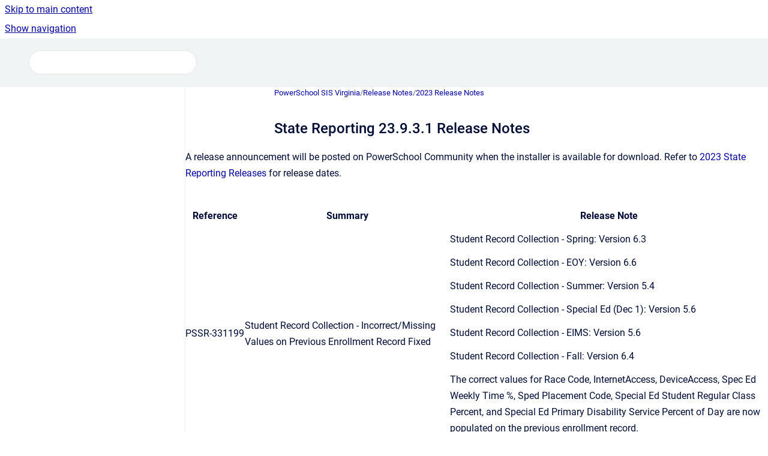

--- FILE ---
content_type: text/html
request_url: https://ps-compliance.powerschool-docs.com/pssis-va/latest/state-reporting-23-9-3-1-release-notes
body_size: 7118
content:
<!doctype html>
            
        
    
        
<html class="no-js" lang="en" data-vp-page-id="268140557" data-vp-page-template="article">
    
    
    
<head>
    <!--CDP_HEAD_START-->
        <!--CDP_HEAD_END-->
    <meta charset="utf-8">
    <meta http-equiv="x-ua-compatible" content="ie=edge">
    <meta name="viewport" content="width=device-width, initial-scale=1">
    <meta name="repository-base-url" content="../../pssis-va/latest">
                <meta name="source-last-modified" content="2023-09-28T17:07Z">
    
    <meta name="Help Center Version"
          content="1.4">
    
        
    <link rel="icon" href="https://ps-compliance.powerschool-docs.com/__assets-9663f910-159f-4299-bec0-d9f5d02d7017/image/PowerschoolP-Favicon.png">
    <link rel="apple-touch-icon" href="https://ps-compliance.powerschool-docs.com/__assets-9663f910-159f-4299-bec0-d9f5d02d7017/image/PowerschoolP-Favicon.png">

            <link rel="canonical" href="https://ps-compliance.powerschool-docs.com/pssis-va/latest/state-reporting-23-9-3-1-release-notes">
                                            <link rel="alternate" hreflang="en" href="https://ps-compliance.powerschool-docs.com/pssis-va/latest/state-reporting-23-9-3-1-release-notes">

                                    <link rel="alternate" hreflang="x-default" href="https://ps-compliance.powerschool-docs.com/pssis-va/latest/state-reporting-23-9-3-1-release-notes">
                                        
    


<!-- HelpCenter config -->


                                                                                                                                                                                                                                                                                                                                                                                                                                                                                                                                                                                                                                                                                                                                                                                                                                                                                                                                                                                                                                                                                                                                                                                                                                                                                                                                                                                                                                                                                                                                                                                                                                                                                                                                                                                                                                                                                                                                                                                                                                                                                                                                                                                                                                                                                                                                                                                                                                                                                                                                                                                                                                                                                                                                                                                                                                                                                                                                                                                                                                                                                                                                                                                                                                                                                                                                                                                                                                                                                                                                                                                                                                                                                                                                                                                                                                                                                                                                                                                                                                                                                                                                                                                                                                                                                                                                                                                                                                                                                                                                                                                                                                                                                                                                                                                                                                                                                                                                                                                                                                                                                                                                                                                                                                                                                                                                                                                                                                                                                                                                                                                                                                                                                                                                                                                                                                                                                                                                                                                                                                                                                                                                                                                                                                                                                                                                                                                                                                                                                                                                                                                                                                                                                                                                                                                                                                                                                                                                                                                                                                                                                                                                                                                                                                                                                                                                                                                                                                                                                                                                                                                                                                                                                                                                                                                                                                                                                                                                                                                                                                                                                                                                                                                                                                                                                                                                                                                                                                                                                                                                                                                                                                                                                                                                                                                                                                                                                                                                                                                                                                                                                                                                                                                                                                                                                                                                                                                                                                                                                                                                                                                                                                                                                                                                                                                                                                                                                                                                                                                                                                                                                                                                                                                                                                                                                                                                                                                                                                                                                                                                                                                                                                                                                                                                                                                                                                                                                                                                                                                                                                                                                                                                                                                                                                                                                                                                                                                                                                                                                                                                                                                                                                                                                                                                                                                                                                                                                                                                                                                                                                                                                                                                                                                                                                                                                                                                                                                                                                                                                                                                                                                                                                                                                                                                                                                                                                                                                                                                                                                                                                                                                                                                                                                                                                                                                                                                                                                                                                                                                                                                                                                                                                                                                                                                                                                                                                                                                                                                                                                                                                                                                                                                                                                                                                                                                                                                                                                                                                                                                                                                                                                                                                                                                                                                                                                                                                                                                                                                                                                                                                                                                                                                                                                                                                                                                                                                                                                                                                                                                                                                                                                                                                                                                                                                                                                                                                                                                                                                                                                                                                                                                                                                                                                                                                                                                                                                                                                                                                                                                                                                                                                                                                                                                                                                                                                                                                                                                                                                                                                                                                                                                                                                                                                                                                                                                                                                                                                                                                                                                                                                                                                                                                                                                                                                                                                                                                                                                                                                                                                                                                                                                                                                                                                                                                                                                                                                                                                                                                                                                                                                                                                                                                                                                                                                                                                                                                                                                                                                                                                                                                                                                                                                                                                                                                                                                                                                                                                                                                                                                                                                                                                                                                                                                                                                                                                                                                                                                                                                                                                                                                                                                                                                                                                                                                                                                                                                                                                                                                                                                                                                                                                                                                                                                                                                                                                                                                                                                                                                                                                                                                                                                                                                                                                                                                                                                                                                                                                                                                                                                                                                                                                                                                                                                                                                                                                                                                                                                                                                                                                                                                                                                                                                                                                                                                                                                                                                                                                                                                                                                                                                                                                                                                                                                                                                                                                                                                                                                                                                                                                                                                                                                                                                                                                                                                                                                                                                                                                                                                                                                                                                                                                                                                                                                                                                                                                                                                                                                                                                                                                                                                                                                                                                                                                                                                                                                                                                                                                                                                                                                                                                                                                                                                                                                                                                                                                                                                                                                                                                                                                                                                                                                                                                                                                                                                                                                                                                                                                                                                                                                                                                                                                                                                                                                                                                                                                                                                                                                                                                                                                                                                                                                                                                                                                                                                                                                                                                                                                                                                                                                                                                                                                                                                                                                                                                                                                                                                                                                                                                                                                                                                                                                                                                                                                                                                                                                                                                                                                                                                                                                                                                                                                                                                                                                                                                                                                                                                                                                                                                                                                                                                                                                                                                                                                                                                                                                                                                                                                                                                                                                                                                                                                                                                                                                                                                                                                                                                                                                                                                                                                                                                                                                                                                                                                                                                                                                                                                                                                                                                                                                                                                                                                                                                                                                                                                                                                                                                                                                                                                                                                                                                                                                                                                                                                                                                                                                                                                                                                                                                                                                                                                                                                                                                                                                                                                                                                                                                                                                                                                                                                                                                                                                                                                                                                                                                                                                                                                                                                                                                                                                                                                                                                                                                                                                                                                                                                                                                                                                                                                                                                                                                                                                                                                                                                                                                                                                                                                                                                                                                                                                                                                                                                                                                                                                                                                                                                                                                                                                                                                                                                                                                                                                                                                                                                                                                                                                                                                                                                                                                                                                                                                                                                                                                                                                                                                                                                                                                                                                                                                                                                                                                                                                                                                                                                                                                                                                                                                                                                                                                                                                                                                                                                                                                                                                                                                                                                                                                                                                                                                                                                                                                                                                                                                                                                                                                                                                                                                                                                                                                                                                                                                                                                                                                                                                                                                                                                                                                                                                                                                                                                                                                                                                                                                                                                                                                                                                                                                                                                                                                                                                                                                                                                                                                                                                                                                                                                                                                                                                                                                                                                                                                                                                                                                                                                                                                                                                                                                                                                                                                                                                                                                                                                                                                                                                                                                                                                                                                                                                                                                                                                                                                                                                                                                                                                                                                                                                                                                                                                                                                                                                                                                                                                                                                                                                                                                                                                                                                                                                                                                                                                                                                                                                                                                                                                                                                                                                                                                                                                                                                                                                                                                                                                                                                                                                                                                                                                                                                                                                                                                                                                                                                                                                                                                                                                                                                                                                                                                                                                                                                                                                                                                                                                                                                                                                                                                                                                                                                                                                                                                                                                                                                                                                                                                                                                                                                                                                                                                                                                                                                                                                                                                                                                                                                                                                                                                                                                                                                                                                                                                                                                                                                                                                                                                                                                                                                                                                                                                                                                                                                                                                                                                                                                                                                                                                                                                                                                                                                                                                                                                                                                                                                                                                                                                                                                                                                                                                                                                                                                                                                                                                                                                                                                                                                                                                                                                                                                                                                                                                                                                                                                                                                                                                                                                                                                                                                                                                                                                                                                                                                                                                                                                                                                                                                                                                                                                                                                                                                                                                                                                                                                                                                                                                                                                                                                                                                                                                                                                                                                                                                                                                                                                                                                                                                                                                                                                                                                                                                                                                                                                                                                                                                                                                                                                                                                                                                                                                                                                                                                                                                                                                                                                                                                                                                                                                                                                                                                                                                                                                                                                                                                                                                                                                                                                                                                                                                                                                                                                                                                                                                                                                                                                                                                                                                                                                                                                                                                                                                                                                                                                                                                                                                                                                                                                                                                                                                                                                                                                                                                                                                                                                                                                                                                                                                                                                                                                                                                                                                                                                                                                                                                                                                                                                                                                                                                                                                                                                                                                                                                                                                                                                                                                                                                                                                                                                                                                                                                                                                                                                                                                                                                                                                                                                                                                                                                                                                                                                                                                                                                                                                                                                                                                                                                                                                                                                                                                                                                                                                                                                                                                                                                                                                                                                                                                                                                                                                                                                                                                                                                                                                                                                                                                                                                                                                                                                                                                                                                                                                                                                                                                                                                                                                                                                                                                                                                                                                                                                                                                                                                                                                                                                                                                                                                                                                                                                                                                                                                                                                                                                                                                                                                                                                                                                                                                                                                                                                                                                                                                                                                                                                                                                                                                                                                                                                                                                                                                                                                                                                                                                                                                                                                                                                                                                                                                                                                                                                                                                                                                                                                                                                                                                                                                                                                                                                                                                                                                                                                                                                                                                                                                                                                                                                                                                                                                                                                                                                                                                                                                                                                                                                                                                                                                                                                                                                                                                                                                                                                                                                                                                                                                                                                                                                                                                                                                                                                                                                                                                                                                                                                                                                                                                                                                                                                                                                                                                                                                                                                                                                                                                                                                                                                                                                                                                                                                                                                                                                                                                                                                                                                                                                                                                                                                                                                                                                                                                                                                                                                                                                                                                                                                                                                                                                                                                                                                                                                                                                                                                                                                                                                                                                                                                                                                                                                                                                                                                                                                                                                                                                                                                                                                                                                                                                                                                                                                                                                                                                                                                                                                                                                                                                                                                                                                                                                                                                                                                                                                                                                                                                                                                                                                                                                                                                                                                                                                                                                                                                                                                                                                                                                                                                                                                                                                                                                                                                                                                                                                                                                                                                                                                                                                                                                                                                                                                                                                                                                                                                                                                                                                                                                                                                                                                                                                                                                                                                                                                                                                                                                                                                                                                                                                                                                                                                                                                                                                                                                                                                                                                                                                                                                                                                                                                                                                                                                                                                                                                                                                                                                                                                                                                                                                                                                                                                                                                                                                                                                                                                                                                                                                                                                                                                                                                                                                                                                                                                                                                                                                                                                                                                                                                                                                                                                                                                                                                                                                                                                                                                                                                                                                                                                                                                                                                                                                                                                                                                                                                                                                                                                                                                                                                                                                                                                                                                                                                                                                                                                                                                                                                                                                                                                                                                                                                                                                                                                                                                                                                                                                                                                                                                                                                                                                                                                                                                                                                                                                                                                                                                                                                                                                                                                                                                                                                                                                                                                                                                                                                                                                                                                                                                                                                                                                                                                                                                                                                                                                                                                                                                                                                                                                                                                                                                                                                                                                                                                                                                                                                                                                                                                                                                                                                                                                                                                                                                                                                                                                                                                                                                                                                                                                                                                                                                                                                                                                                                                                                                                                                                                                                                                                                                                                                                                                                                                                                                                                                                                                                                                                                                                                                                                                                                                                                                                                                                                                                                                                                                                                                                                                                                                                                                                                                                                                                                                                                                                                                                                                                                                                                                                                                                                                                                                                                                                                                                                                                                                                                                                                                                                                                                                                                                                                                                                                                                                                                                                                                                                                                                                                                                                                                                                                                                                                                                                                                                                                                                                                                                                                                                                                                                                                                                                                                                                                                                                                                                                                                                                                                                                                                                                                                                                                                                                                                                                                                                                                                                                                                                                                                                                                                                                                                                                                                                                                                                                                                                                                                                                                                                                                                                                                                                                                                                                                                                                                                                                                                                                                                                                                                                                                                                                                                                                                                                                                                                                                                                                                                                                                                                                                                                                                                                                                                                                                                                                                                                                                                                                                                                                                                                                                                                                                        
    
                                                                                                                                                                                                                                                                                                                                                                                                                                                                                                                                                                                                                            

    <!-- Primary Meta Tags -->
    <meta name="title" content="State Reporting 23.9.3.1 Release Notes">
            <meta name="description" content="A release announcement will be posted on PowerSchool Community when the installer is available for download. Refer to 2023 State Reporting Releases...">
    <meta property="og:description" content="A release announcement will be posted on PowerSchool Community when the installer is available for download. Refer to 2023 State Reporting Releases...">
    <meta property="twitter:description" content="A release announcement will be posted on PowerSchool Community when the installer is available for download. Refer to 2023 State Reporting Releases...">

        
    
    <!-- Open Graph / Facebook -->
    <meta property="og:type" content="website">
    <meta property="og:url" content="https://ps-compliance.powerschool-docs.com/pssis-va/latest/state-reporting-23-9-3-1-release-notes">
    <meta property="og:title" content="State Reporting 23.9.3.1 Release Notes">
    <meta property="og:image" content="https://ps-compliance.powerschool-docs.com/__assets-9663f910-159f-4299-bec0-d9f5d02d7017/image/PowerschoolP-Header.png">


    <!-- Twitter -->
    <meta property="twitter:card" content="summary_large_image">
    <meta property="twitter:title" content="State Reporting 23.9.3.1 Release Notes">
    <meta property="twitter:image" content="https://ps-compliance.powerschool-docs.com/__assets-9663f910-159f-4299-bec0-d9f5d02d7017/image/PowerschoolP-Header.png">

    
    <script>
        var hasCookieNotice = false;
        var usesCookieOptInStrategy = true;
        var cookieRelatedFeatures = [];

        function isSitePreview() {
            var previewStagingUrlMatcher = /\/~preview-([a-f0-9]{8}-[a-f0-9]{4}-[a-f0-9]{4}-[a-f0-9]{4}-[a-f0-9]{12})\//;
            return previewStagingUrlMatcher.test(window.location.href);
        }

        function hasSiteViewerGivenConsentForTracking() {
            try {
                return window.localStorage.getItem('shc-cookies') === 'enabled';
            } catch (e) {
                return false;
            }
        }

        function hasSiteViewerRefusedConsentForTracking() {
            try {
                return window.localStorage.getItem('shc-cookies') === 'disabled';
            } catch (e) {
                return false;
            }
        }

        function areCookiesEnabled() {
                        if (!hasCookieNotice) {
                return true;
            }

                        if (usesCookieOptInStrategy) {
                                if (hasSiteViewerGivenConsentForTracking()) {
                    return true;
                }
            } else {
                                if (!hasSiteViewerRefusedConsentForTracking()) {
                    return true;
                }
            }

            return false;
        }

        var registerCookieRelatedFeature = function (featureFunction) {

                                                
            if (typeof featureFunction === 'function') {
                cookieRelatedFeatures.push(featureFunction);
            }
        }

        var initializeCookieRelatedFeatures = function () {

                                    
            if (!areCookiesEnabled()) {
                return;
            }
            window.scrollHelpCenter.areCookiesEnabled = true;
            for (const cookieRelatedFeature of cookieRelatedFeatures) {
                try {
                    cookieRelatedFeature();
                } catch (e) {
                    console.error(e);
                }
            }
        }

        
        window.scrollHelpCenter = {
            collection: JSON.parse('{\"members\":[{\"name\":\"PowerSchool SIS Alaska\",\"prefix\":\"pssis-ak\",\"versions\":{\"available\":[{\"name\":\"latest\"}],\"current\":{\"name\":\"latest\"}},\"variants\":{\"available\":[]}},{\"name\":\"PowerSchool SIS Alberta\",\"prefix\":\"pssis-ab\",\"versions\":{\"available\":[{\"name\":\"latest\"}],\"current\":{\"name\":\"latest\"}},\"variants\":{\"available\":[]}},{\"name\":\"PowerSchool SIS All States\",\"prefix\":\"pssis-all-states\",\"versions\":{\"available\":[{\"name\":\"latest\"}],\"current\":{\"name\":\"latest\"}},\"variants\":{\"available\":[]}},{\"name\":\"PowerSchool SIS Arizona\",\"prefix\":\"pssis-az\",\"versions\":{\"available\":[{\"name\":\"latest\"}],\"current\":{\"name\":\"latest\"}},\"variants\":{\"available\":[]}},{\"name\":\"PowerSchool SIS British Columbia\",\"prefix\":\"pssis-bc\",\"versions\":{\"available\":[{\"name\":\"latest\"}],\"current\":{\"name\":\"latest\"}},\"variants\":{\"available\":[]}},{\"name\":\"PowerSchool SIS California\",\"prefix\":\"pssis-ca\",\"versions\":{\"available\":[{\"name\":\"latest\"}],\"current\":{\"name\":\"latest\"}},\"variants\":{\"available\":[]}},{\"name\":\"PowerSchool SIS Colorado\",\"prefix\":\"pssis-co\",\"versions\":{\"available\":[{\"name\":\"latest\"}],\"current\":{\"name\":\"latest\"}},\"variants\":{\"available\":[]}},{\"name\":\"PowerSchool SIS Georgia\",\"prefix\":\"pssis-ga\",\"versions\":{\"available\":[{\"name\":\"latest\"}],\"current\":{\"name\":\"latest\"}},\"variants\":{\"available\":[]}},{\"name\":\"PowerSchool SIS Idaho\",\"prefix\":\"pssis-id\",\"versions\":{\"available\":[{\"name\":\"latest\"}],\"current\":{\"name\":\"latest\"}},\"variants\":{\"available\":[]}},{\"name\":\"PowerSchool SIS Illinois\",\"prefix\":\"pssis-il\",\"versions\":{\"available\":[{\"name\":\"latest\"}],\"current\":{\"name\":\"latest\"}},\"variants\":{\"available\":[]}},{\"name\":\"PowerSchool SIS Indiana\",\"prefix\":\"pssis-in\",\"versions\":{\"available\":[{\"name\":\"latest\"}],\"current\":{\"name\":\"latest\"}},\"variants\":{\"available\":[]}},{\"name\":\"PowerSchool SIS Iowa\",\"prefix\":\"pssis-ia\",\"versions\":{\"available\":[{\"name\":\"latest\"}],\"current\":{\"name\":\"latest\"}},\"variants\":{\"available\":[]}},{\"name\":\"PowerSchool SIS Louisiana\",\"prefix\":\"pssis-la\",\"versions\":{\"available\":[{\"name\":\"latest\"}],\"current\":{\"name\":\"latest\"}},\"variants\":{\"available\":[]}},{\"name\":\"PowerSchool SIS Manitoba\",\"prefix\":\"pssis-mb\",\"versions\":{\"available\":[{\"name\":\"latest\"}],\"current\":{\"name\":\"latest\"}},\"variants\":{\"available\":[]}},{\"name\":\"PowerSchool SIS Maryland\",\"prefix\":\"pssis-md\",\"versions\":{\"available\":[{\"name\":\"latest\"}],\"current\":{\"name\":\"latest\"}},\"variants\":{\"available\":[]}},{\"name\":\"PowerSchool SIS Massachusetts\",\"prefix\":\"pssis-ma\",\"versions\":{\"available\":[{\"name\":\"latest\"}],\"current\":{\"name\":\"latest\"}},\"variants\":{\"available\":[]}},{\"name\":\"PowerSchool SIS Michigan\",\"prefix\":\"pssis-mi\",\"versions\":{\"available\":[{\"name\":\"latest\"}],\"current\":{\"name\":\"latest\"}},\"variants\":{\"available\":[]}},{\"name\":\"PowerSchool SIS Minnesota\",\"prefix\":\"pssis-mn\",\"versions\":{\"available\":[{\"name\":\"latest\"}],\"current\":{\"name\":\"latest\"}},\"variants\":{\"available\":[]}},{\"name\":\"PowerSchool SIS Missouri\",\"prefix\":\"pssis-mo\",\"versions\":{\"available\":[{\"name\":\"latest\"}],\"current\":{\"name\":\"latest\"}},\"variants\":{\"available\":[]}},{\"name\":\"PowerSchool SIS Montana\",\"prefix\":\"pssis-mt\",\"versions\":{\"available\":[{\"name\":\"latest\"}],\"current\":{\"name\":\"latest\"}},\"variants\":{\"available\":[]}},{\"name\":\"PowerSchool SIS NCEA\",\"prefix\":\"pssis-ncea\",\"versions\":{\"available\":[{\"name\":\"latest\"}],\"current\":{\"name\":\"latest\"}},\"variants\":{\"available\":[]}},{\"name\":\"PowerSchool SIS Nebraska\",\"prefix\":\"pssis-ne\",\"versions\":{\"available\":[{\"name\":\"latest\"}],\"current\":{\"name\":\"latest\"}},\"variants\":{\"available\":[]}},{\"name\":\"PowerSchool SIS Nevada\",\"prefix\":\"pssis-nv\",\"versions\":{\"available\":[{\"name\":\"latest\"}],\"current\":{\"name\":\"latest\"}},\"variants\":{\"available\":[]}},{\"name\":\"PowerSchool SIS New Hampshire\",\"prefix\":\"pssis-nh\",\"versions\":{\"available\":[{\"name\":\"latest\"}],\"current\":{\"name\":\"latest\"}},\"variants\":{\"available\":[]}},{\"name\":\"PowerSchool SIS New Jersey\",\"prefix\":\"pssis-nj\",\"versions\":{\"available\":[{\"name\":\"latest\"}],\"current\":{\"name\":\"latest\"}},\"variants\":{\"available\":[]}},{\"name\":\"PowerSchool SIS New Mexico\",\"prefix\":\"pssis-nm\",\"versions\":{\"available\":[{\"name\":\"latest\"}],\"current\":{\"name\":\"latest\"}},\"variants\":{\"available\":[]}},{\"name\":\"PowerSchool SIS New York\",\"prefix\":\"pssis-ny\",\"versions\":{\"available\":[{\"name\":\"latest\"}],\"current\":{\"name\":\"latest\"}},\"variants\":{\"available\":[]}},{\"name\":\"PowerSchool SIS North Carolina\",\"prefix\":\"pssis-nc\",\"versions\":{\"available\":[{\"name\":\"latest\"}],\"current\":{\"name\":\"latest\"}},\"variants\":{\"available\":[]}},{\"name\":\"PowerSchool SIS North Dakota\",\"prefix\":\"pssis-nd\",\"versions\":{\"available\":[{\"name\":\"latest\"}],\"current\":{\"name\":\"latest\"}},\"variants\":{\"available\":[]}},{\"name\":\"PowerSchool SIS Ohio\",\"prefix\":\"pssis-oh\",\"versions\":{\"available\":[{\"name\":\"latest\"}],\"current\":{\"name\":\"latest\"}},\"variants\":{\"available\":[]}},{\"name\":\"PowerSchool SIS Oklahoma\",\"prefix\":\"pssis-ok\",\"versions\":{\"available\":[{\"name\":\"latest\"}],\"current\":{\"name\":\"latest\"}},\"variants\":{\"available\":[]}},{\"name\":\"PowerSchool SIS Ontario\",\"prefix\":\"pssis-on\",\"versions\":{\"available\":[{\"name\":\"latest\"}],\"current\":{\"name\":\"latest\"}},\"variants\":{\"available\":[]}},{\"name\":\"PowerSchool SIS Pennsylvania\",\"prefix\":\"pssis-pa\",\"versions\":{\"available\":[{\"name\":\"latest\"}],\"current\":{\"name\":\"latest\"}},\"variants\":{\"available\":[]}},{\"name\":\"PowerSchool SIS Rhode Island\",\"prefix\":\"pssis-ri\",\"versions\":{\"available\":[{\"name\":\"latest\"}],\"current\":{\"name\":\"latest\"}},\"variants\":{\"available\":[]}},{\"name\":\"PowerSchool SIS Saskatchewan\",\"prefix\":\"pssis-sk\",\"versions\":{\"available\":[{\"name\":\"latest\"}],\"current\":{\"name\":\"latest\"}},\"variants\":{\"available\":[]}},{\"name\":\"PowerSchool SIS Tennessee\",\"prefix\":\"pssis-tn\",\"versions\":{\"available\":[{\"name\":\"latest\"}],\"current\":{\"name\":\"latest\"}},\"variants\":{\"available\":[]}},{\"name\":\"PowerSchool SIS Utah\",\"prefix\":\"pssis-ut\",\"versions\":{\"available\":[{\"name\":\"latest\"}],\"current\":{\"name\":\"latest\"}},\"variants\":{\"available\":[]}},{\"name\":\"PowerSchool SIS Vermont\",\"prefix\":\"pssis-vt\",\"versions\":{\"available\":[{\"name\":\"latest\"}],\"current\":{\"name\":\"latest\"}},\"variants\":{\"available\":[]}},{\"name\":\"PowerSchool SIS Virginia\",\"prefix\":\"pssis-va\",\"versions\":{\"available\":[{\"name\":\"latest\"}],\"current\":{\"name\":\"latest\"}},\"variants\":{\"available\":[]}},{\"name\":\"PowerSchool SIS Wyoming\",\"prefix\":\"pssis-wy\",\"versions\":{\"available\":[{\"name\":\"latest\"}],\"current\":{\"name\":\"latest\"}},\"variants\":{\"available\":[]}},{\"name\":\"PowerSchool SIS Texas\",\"prefix\":\"pssis-tx\",\"versions\":{\"available\":[{\"name\":\"latest\"}],\"current\":{\"name\":\"latest\"}},\"variants\":{\"available\":[]}},{\"name\":\"PowerSchool SIS Wisconsin\",\"prefix\":\"pssis-wi\",\"versions\":{\"available\":[{\"name\":\"latest\"}],\"current\":{\"name\":\"latest\"}},\"variants\":{\"available\":[]}},{\"name\":\"PowerSchool SIS Maine\",\"prefix\":\"pssis-me\",\"versions\":{\"available\":[{\"name\":\"latest\"}],\"current\":{\"name\":\"latest\"}},\"variants\":{\"available\":[]}},{\"name\":\"PowerSchool SIS Kansas\",\"prefix\":\"pssis-ks\",\"versions\":{\"available\":[{\"name\":\"latest\"}],\"current\":{\"name\":\"latest\"}},\"variants\":{\"available\":[]}},{\"name\":\"PowerSchool SIS Alabama\",\"prefix\":\"pssis-al\",\"versions\":{\"available\":[{\"name\":\"latest\"}],\"current\":{\"name\":\"latest\"}},\"variants\":{\"available\":[]}},{\"name\":\"PowerSchool SIS South Carolina\",\"prefix\":\"pssis-sc\",\"versions\":{\"available\":[{\"name\":\"latest\"}],\"current\":{\"name\":\"latest\"}},\"variants\":{\"available\":[]}},{\"name\":\"PowerSchool SIS Mississippi\",\"prefix\":\"pssis-ms\",\"versions\":{\"available\":[{\"name\":\"latest\"}],\"current\":{\"name\":\"latest\"}},\"variants\":{\"available\":[]}},{\"name\":\"PowerSchool SIS Washington\",\"prefix\":\"pssis-wa\",\"versions\":{\"available\":[{\"name\":\"latest\"}],\"current\":{\"name\":\"latest\"}},\"variants\":{\"available\":[]}},{\"name\":\"PowerSchool SIS Oregon\",\"prefix\":\"pssis-or\",\"versions\":{\"available\":[{\"name\":\"latest\"}],\"current\":{\"name\":\"latest\"}},\"variants\":{\"available\":[]}},{\"name\":\"PowerSchool SIS Connecticut\",\"prefix\":\"pssis-ct\",\"versions\":{\"available\":[{\"name\":\"latest\"}],\"current\":{\"name\":\"latest\"}},\"variants\":{\"available\":[]}}],\"currentContentSource\":{\"name\":\"PowerSchool SIS Virginia\",\"prefix\":\"pssis-va\",\"versions\":{\"available\":[{\"name\":\"latest\"}],\"current\":{\"name\":\"latest\"}},\"variants\":{\"available\":[]}}}'),
            source: {
                confluenceBaseUrl: 'https://powerschool-docs.atlassian.net/wiki',
                confluencePageId: '268140557',
                confluenceSpaceKey: 'VAHELP',
            },
            contentSourceKey: 'DOCUMENT:2445286cba11cbe945e18c3bac44e131',
            siteKey: '291ce855-1382-4d12-86a4-8430df53cdf9',
            customJsSrc: '../../__assets-9663f910-159f-4299-bec0-d9f5d02d7017/js/custom.js',
            isSitePreview: isSitePreview(),
            areCookiesEnabled: areCookiesEnabled(),
            excludePageLabel: 'scroll-help-center-exclude-page',
            hasCookieNotice: hasCookieNotice,
            usesCookieOptInStrategy: usesCookieOptInStrategy,
            registerCookieRelatedFeature: registerCookieRelatedFeature,
            initializeCookieRelatedFeatures: initializeCookieRelatedFeatures,
            isPortal: false,
            isSearch: false,
            isError: false,
            isOverview: false,
            viewportLink: '../../?l=en',
            relSiteRootPath: '../../',
            siteInstanceId: '9663f910-159f-4299-bec0-d9f5d02d7017',
            theme: {
                root: {
                    absoluteLink: '../../?l=en'
                },
                header: {
                    displaySpaceName: true,
                    links: JSON.parse('[]'),
                    logo: {
                        url: '../../__assets-9663f910-159f-4299-bec0-d9f5d02d7017/image/PowerschoolP-Header.png',
                        alt: 'PowerSchool SIS Compliance'
                    },
                },
                cookieNotice: {
                    display: false,
                    headingText: 'Cookie Notice',
                    descriptionText: 'Please read our privacy statement.',
                    link: {
                        url: '',
                        text: ''
                    }
                }
            },
            integrations: {
                jiraServiceDesk: {
                    key: ''
                },
                intercom: {
                    appId: ''
                },
                zendesk: {
                    url: ''
                },
                aiSearch: {
                    enabled: false
                }
            },
            repository: {
                link: '../../pssis-va/latest',
                name: 'PowerSchool SIS Virginia'
            },
            versionLinksForPage: JSON.parse('[{\"name\":\"latest\",\"toVersionLink\":\"..\/..\/pssis-va\/latest\/state-reporting-23-9-3-1-release-notes\"}]'),
            variantLinksForPage: JSON.parse('[]'),
            languageLinksForPage: JSON.parse('[{\"displayName\":\"English\",\"code\":\"en\",\"toLanguageLink\":\"..\/..\/pssis-va\/latest\/state-reporting-23-9-3-1-release-notes\",\"fallback\":false}]'),
            defaultLanguageCode: 'en'        };
    </script>

    
            
    

    
    <!-- Google Analytics (gtag) -->
    <script>
        window.scrollHelpCenter.registerCookieRelatedFeature(function () {
            if (!window.scrollHelpCenter.isSitePreview) {
                (function(w,d,s,i){var a=d.createElement(s), m=d.getElementsByTagName(s)[0];a.async=true;
                    a.src='https://www.googletagmanager.com/gtag/js?id='+i;m.parentNode.insertBefore(a,m);
                })(window,document,'script','G-J4ZXGPVGTY');

                window.dataLayer = window.dataLayer || [];
                window.gtag = function gtag(){dataLayer.push(arguments);};
                gtag('consent', 'default', {
                    'ad_storage': 'denied',
                    'ad_user_data': 'denied',
                    'ad_personalization': 'denied',
                    'analytics_storage': 'granted'
                });
                gtag('js', new Date());
                gtag('set', 'ads_data_redaction', true);
                gtag('config', 'G-J4ZXGPVGTY', { 'anonymize_ip': true });
            }
        });

    </script>
    <!-- End Google Analytics (gtag) -->

    
        
    <link rel="stylesheet" href="../../__theme/css/app--9d49c7a6f16d6f27f169.css">

    
            <link rel="stylesheet"
              id="theme-asset-custom-css"
              href="../../__assets-9663f910-159f-4299-bec0-d9f5d02d7017/css/custom.css">
    
    
<style>
            :root {
                        --_vpt-INTERNAL-footer-background: #F1F4F4;
        --_vpt-INTERNAL-footer-foreground: #333333;
        --_vpt-INTERNAL-header-background: #F1F4F4;
        --_vpt-INTERNAL-header-foreground: #333333;

        /* @deprecated */
        --vp-portal-banner-background-image: url('../../__assets-9663f910-159f-4299-bec0-d9f5d02d7017/image/PowerSchoolHero-Banner.png');
        /* @deprecated */
        --vp-portal-banner-text-color: #333333;
        /* @deprecated */
        --vp-space-banner-background-image: url('../header-background--b27bdbd2502a69f032bd.jpg');
        /* @deprecated */
        --vp-space-banner-text-color: #FFF;
    }
</style>

    <title>State Reporting 23.9.3.1 Release Notes</title>

        </head>
    <!-- pageid attribute is deprecated - please use data-vp-page-id on html element instead -->
    <body pageid="268140557" class="flex flex-col min-h-screen">
                    <div id="vp-js-cookies__notice"></div>
            <vp-a11y-skip-controller>
                <a class="vp-a11y-skip-trigger" href="#content">
                    <i18n-message i18nkey="navigation.skip.to.main.label">
                        Skip to main content
                    </i18n-message>
                </a>
            </vp-a11y-skip-controller>
            <button type="button" class="vp-a11y-skip-trigger vp-js-a11y-navigation-toggle">
                <i18n-message i18nkey="navigation.open.label">
                    Show navigation
                </i18n-message>
            </button>
        
        

<header data-vp-component="header" class="header hc-header-background-color">
    <div class="header__navigation relative">
        <div class="hc-header-background-color relative z-10" id="site-navigation">
            <div class="top-bar header__navigation--large vp-container hc-header-background-color hc-header-font-color">
                <div class="top-bar-left">
                    <ul class="flex flex-wrap flex-row gap-4 items-center relative m-0 p-0 list-none hc-header-background-color">
                        <li class="leading-none align-self-center header__navigation--logo">
                            <vp-localized-link>
                                <a href="../../?l=en">
                                    <img src="../../__assets-9663f910-159f-4299-bec0-d9f5d02d7017/image/PowerschoolP-Header.png" alt="">
                                    <i18n-message class="sr-only" i18nKey="header.home.label">
                                        Go to homepage
                                    </i18n-message>
                                </a>
                            </vp-localized-link>
                        </li>
                                                    <li>
                                <vp-localized-link>
                                    <a
                                        href="../../pssis-va/latest/"
                                        class="block leading-none py-3 header__navigation--heading hc-header-font-color"
                                    >
                                        PowerSchool SIS Virginia
                                    </a>
                                </vp-localized-link>
                            </li>
                                            </ul>
                </div>
                <div class="top-bar-right no-print">
                    <div class="header__navigation--large__menu hc-header-background-color">
                        <ul class="flex flex-row m-0 p-0 list-none render-links">
                            
                        </ul>
                                                                            <div class="my-auto list-none ml-4">
                                    

        
        
    
    <div
        data-vp-id="search-bar-placeholder"
        data-vp-component="search-bar"
        data-vp-variant=""
        class="vp-search-bar "
        aria-hidden="true"
    >
        <form
            action="/search.html"
            method="GET"
            class="vp-search-bar__input-container"
        >
            <div
                data-vp-component="search-input"
                data-vp-variant="border"
                class="vp-search-input vp-search-input--border"
            >
                <input
                    type="search"
                    autocomplete="off"
                    value=""
                    class="vp-search-input__input"
                    style="margin-right: 0;"
                >
            </div>
        </form>
    </div>

    
    <script data-vp-id="search-bar-config" type="application/json">
        {
            "hasContentSourceFilter": false,
            "hasQuickSearch": true,
            "variant": ""
        }
    </script>
                            </div>
                                            </div>

                    <button type="button" class="vp-js-header-search-toggle vp-button header__navigation--button hc-header-font-color">
                        <svg
                            data-vp-id="header-search-toggle-icon"
                            data-vp-component="icon"
                            xmlns="http://www.w3.org/2000/svg"
                            width="20"
                            height="20"
                            viewBox="0 0 20 20"
                            fill="none"
                            aria-hidden="true"
                        >
                            <path d="M8.99452 14.5C10.5121 14.5 11.809 13.9669 12.8854 12.9007C13.9618 11.8345 14.5 10.5361 14.5 9.00548C14.5 7.48794 13.9631 6.19097 12.8893 5.11458C11.8155 4.03819 10.519 3.5 9 3.5C7.46786 3.5 6.16816 4.0369 5.1009 5.11071C4.03363 6.18453 3.5 7.48096 3.5 9C3.5 10.5321 4.0331 11.8318 5.09929 12.8991C6.1655 13.9664 7.46391 14.5 8.99452 14.5ZM9 16C8.02913 16 7.11974 15.816 6.27185 15.4479C5.42395 15.0799 4.68056 14.5799 4.04167 13.9479C3.40278 13.316 2.90278 12.576 2.54167 11.728C2.18056 10.88 2 9.97053 2 8.99956C2 8.04152 2.18403 7.13542 2.55208 6.28125C2.92014 5.42708 3.41864 4.68387 4.04758 4.0516C4.67653 3.41935 5.41569 2.91935 6.26508 2.5516C7.11449 2.18387 8.02548 2 8.99806 2C9.95769 2 10.8646 2.18403 11.7188 2.55208C12.5729 2.92014 13.316 3.42014 13.9479 4.05208C14.5799 4.68403 15.0799 5.42612 15.4479 6.27835C15.816 7.13058 16 8.0381 16 9.00094C16 9.83365 15.8615 10.6213 15.5846 11.3638C15.3078 12.1062 14.9254 12.7836 14.4375 13.3958L18 16.9583L16.9375 18L13.375 14.4583C12.7668 14.9459 12.0939 15.3247 11.3564 15.5948C10.6188 15.8649 9.83333 16 9 16Z" fill="currentColor"></path>
                        </svg>
                        <i18n-message class="sr-only" i18nKey="search.form.show.label"></i18n-message>
                    </button>
                </div>
            </div>
        </div>
    </div>
</header>

        <div class="flex flex-col flex-grow hc-main-wrapper">
                            


<div class="vp-article vp-container article">
    <div class="vp-article__aside-left no-print">
        <div id="vp-js-desktop__navigation" class="vp-article__aside-left__inner"></div>
    </div>

    <main id="article-content" class="vp-article__content-panel">
                    
    <i18n-message i18nkey="breadcrumb.label" attribute="aria-label" class="vp-breadcrumbs__wrapper">
        <nav class="vp-breadcrumbs" aria-label="Breadcrumb" role="navigation">
            <div class="breadcrumbs-wrapper">
                <ol class="breadcrumbs breadcrumbs--fit-content">
                                            <li>
                                                            <a href="../../pssis-va/latest/" rel="prev">PowerSchool SIS Virginia</a>
                                                                                        <span aria-hidden="true">/</span>
                                                    </li>
                                            <li>
                                                            <a href="../../pssis-va/latest/release-notes" rel="prev" class="js-breadcrumbs-truncate">Release Notes</a>
                                                                                        <span aria-hidden="true">/</span>
                                                    </li>
                                            <li>
                                                            <a href="../../pssis-va/latest/2023-release-notes" rel="prev" class="js-breadcrumbs-truncate">2023 Release Notes</a>
                                                                                </li>
                                    </ol>
            </div>
        </nav>
    </i18n-message>
                        <div id="content" class="vp-a11y-skip-target" tabindex="-1"></div>
                    <div class="vp-article__aside-right no-print">
                <vp-toc data-vp-component="toc" for="main-content">
                    <vp-a11y-skip-controller slot="afterbegin">
                        <a class="vp-a11y-skip-trigger"  href="#article-inner-content">
                            <i18n-message i18nkey="navigation.skip.toc.label">
                                Skip table of contents
                            </i18n-message>
                        </a>
                    </vp-a11y-skip-controller>
                </vp-toc>
            </div>
                <div id="article-inner-content" class="vp-article__wrapper" tabindex="-1">
            <header class="article-header">
                <!-- CSS class article__heading is deprecated and will be removed in the future -->
                <h1 class="vp-article__heading article__heading"><span>State Reporting 23.9.3.1 Release Notes</span></h1>
            </header>

            <section id="main-content" class="vp-article__content wiki-content article__content">
                    <p>A release announcement will be posted on PowerSchool Community when the installer is available for download. Refer to <a class="external-link" href="https://ps-compliance.powerschool-docs.com/pssis-all-states/latest/2023-release-notes" rel="nofollow" shape="rect">2023 State Reporting Releases</a> for release dates.</p><div class="table-wrap" data-layout="full-width"><table data-layout="full-width" data-local-id="af38666b-d0ab-452b-bd42-08750f201936" class="confluenceTable"><colgroup span="1"><col span="1" style="width: 131.0px;"><col span="1" style="width: 612.0px;"><col span="1" style="width: 1057.0px;"></colgroup><tbody><tr><th colspan="1" rowspan="1" class="confluenceTh"><p><strong>Reference</strong></p></th><th colspan="1" rowspan="1" class="confluenceTh"><p><strong>Summary</strong></p></th><th colspan="1" rowspan="1" class="confluenceTh"><p><strong>Release Note</strong></p></th></tr><tr><td colspan="1" rowspan="1" class="confluenceTd"><p>PSSR-331199</p></td><td colspan="1" rowspan="1" class="confluenceTd"><p>Student Record Collection - Incorrect/Missing Values on Previous Enrollment Record Fixed</p></td><td colspan="1" rowspan="1" class="confluenceTd"><p>Student Record Collection - Spring: Version 6.3</p><p>Student Record Collection - EOY: Version 6.6</p><p>Student Record Collection - Summer: Version 5.4</p><p>Student Record Collection - Special Ed (Dec 1): Version 5.6</p><p>Student Record Collection - EIMS: Version 5.6</p><p>Student Record Collection - Fall: Version 6.4</p><p></p><p>The correct values for Race Code, InternetAccess, DeviceAccess, Spec Ed Weekly Time %, Sped Placement Code, Special Ed Student Regular Class Percent, and Special Ed Primary Disability Service Percent of Day are now populated on the previous enrollment record.</p></td></tr></tbody></table></div>

        
<div class="table-overlay full reveal article__content" data-vp-id="js-table-overlay">
    <i18n-message i18nkey="modal.cta.close.label" attribute="title">
        <button class="close-button table-overlay__close"
                data-close
                title="Close modal"
                type="button">
            <span aria-hidden="true">&times;</span>
        </button>
    </i18n-message>
    <div class="table-overlay__content"></div>
</div>

                            </section>

                    </div>
    </main>
</div>
                    </div>

        
    
<footer data-vp-component="footer" class="footer hc-footer-background-color">
    <div class="grid lg:flex footer--alignment hc-footer-font-color vp-container">
                    <div class="flex hc-footer-font-color">
                <img src="../../__assets-9663f910-159f-4299-bec0-d9f5d02d7017/image/PowerschoolP-Footer.png" class="footer__logo" alt="">
            </div>
                <div class="grid">
            <div class="footer__links">
                                    <a
                        href="https://www.powerschool.com/privacy-statement-overview/"
                        class="hc-footer-font-color"
                        rel="noopener"
                    >
                        Privacy Statement
                    </a>
                                                </div>
                <ul class="footer__attribution-line--copyright hc-footer-font-color">
                    <li>
                    <i18n-message i18nkey="footer.copyright.label" options='{ "date": "2026", "by": "PowerSchool. All Rights Reserved." }'>
                        Copyright &copy; 2026 PowerSchool. All Rights Reserved.
                    </i18n-message>
                    </li>
                    <li>
                        <span aria-hidden="true">&bull;</span>
                        <i18n-message i18nkey="footer.poweredBy.label">Powered by</i18n-message>
                        &#32;
                        <a
                            href="https://www.k15t.com/go/scroll-viewport-cloud-help-center"
                            rel="noopener nofollow"
                        >
                            Scroll Viewport
                        </a>
                        &#32;
                        &#38;
                        &#32;
                        <a
                            href="https://www.atlassian.com/software/confluence"
                            rel="noopener nofollow"
                        >
                            Atlassian Confluence
                        </a>
                    </li>
                    <li id="vp-js-cookies__reset-link"></li>
                </ul>
                    </div>
    </div>
</footer>

        
    
    
        
        
            
    
                
                
                
        
        <div id="vp-js-mobile__navigation"></div>

                            <div class="vp-error-log">
                <div class="vp-error-log__backdrop"></div>
                <div class="vp-error-log__modal">
                    <div class="vp-error-log__header">
                        <i18n-message i18nkey="preview.errorLog.header.label" ns="common">
                            JavaScript errors detected
                        </i18n-message>
                    </div>
                    <div class="vp-error-log__content">
                        <p>
                            <i18n-message i18nkey="preview.errorLog.content.0" ns="common">
                                Please note, these errors can depend on your browser setup.
                            </i18n-message>
                        </p>
                        <ul data-error-log-list>
                            <template class="vp-error-log__item--template">
                                <li></li>
                            </template>
                        </ul>
                        <p>
                            <i18n-message i18nkey="preview.errorLog.content.1" ns="common">
                                If this problem persists, please contact our support.
                            </i18n-message>
                        </p>
                    </div>
                    <div class="vp-error-log__footer">
                        <a class="vp-button vp-button--primary" href="https://k15t.jira.com/servicedesk/customer/portal/3" rel="noopener">
                            <i18n-message i18nkey="preview.errorLog.cta.support.label" ns="common">
                                Contact Support
                            </i18n-message>
                        </a>
                        <a class="vp-button vp-button--secondary" id="error-log-close-button" tabindex="0">
                            <i18n-message i18nkey="preview.errorLog.cta.close.label" ns="common">
                                Close
                            </i18n-message>
                        </a>
                    </div>
                </div>
            </div>
        
        <script>
            (function() {
                // set the inapphelp attributes as early as possible to avoid flashing content that should be hidden
                const searchParams = new URL(location.href).searchParams;

                if (searchParams.get('inAppHelp') === 'true') {
                    const inAppHelpClasses = ['vp-in-app-help'];

                    if (searchParams.get('title') === 'false') {
                        inAppHelpClasses.push('vp-in-app-help--no-title');
                    }

                    document.body.classList.add(...inAppHelpClasses);
                }
            }());
        </script>

        <script>
            if(!false) {
                window.scrollHelpCenter.initializeCookieRelatedFeatures();
            }
        </script>

        <script src="../../__theme/js/app--e097f5305d0a99a7c40c.js"></script>
    </body>
</html>
